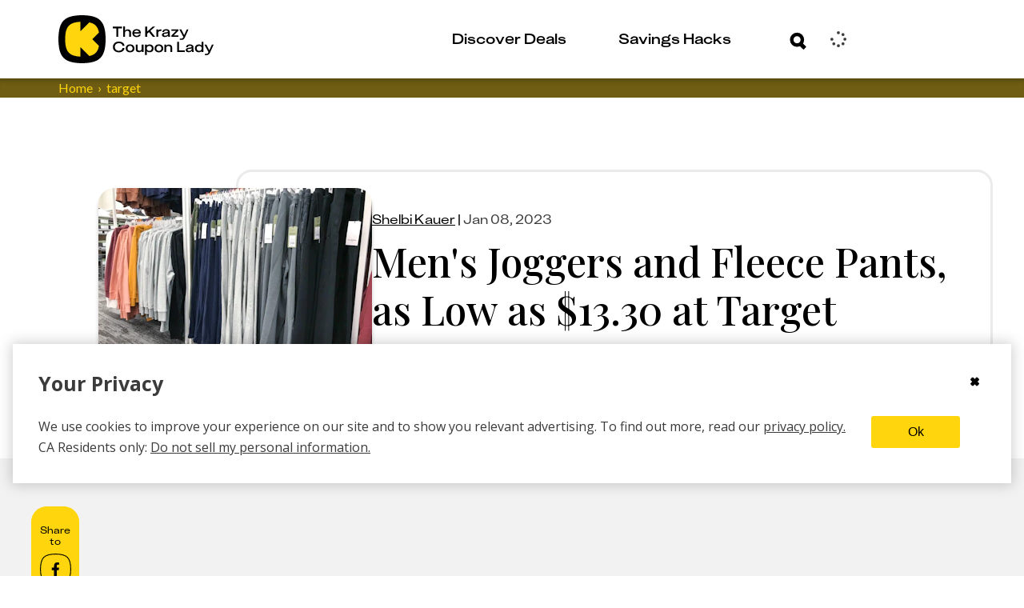

--- FILE ---
content_type: text/javascript
request_url: https://thekrazycouponlady.com/_astro/FooterCTA.D0ePTbqJ.js
body_size: 1970
content:
import{j as e}from"./jsx-runtime.D_zvdyIk.js";import{E as N}from"./index.DxoA41dC.js";import a from"./Image.TuvNiU9T.js";import{I as k}from"./index.BbVlCmO9.js";import{L as C}from"./Link.B5yQOSPR.js";import{U as G}from"./index.BBS5MxHt.js";import{c as s}from"./constants.generated.DE38ppY3.js";import{u as I}from"./useEmailSignupHelper.DxmM34f2.js";import"./email.C85tlqph.js";import{a as W,r as l}from"./index.Dny308Xz.js";import{u as n}from"./index.DSFI2gaL.js";import{s as w,c as S}from"./storesCategoriesData.C_3HWCh5.js";import{s as r}from"./_slug_.85e603fe.D09yMYWv.js";import{c}from"./contentfulImage.CunmMHMa.js";import"./resolve.B3WuOKFk.js";import"./useScreenSize.CC6D5T8Z.js";import"./getScreenSize.D5W9Xmsm.js";import"./customMedia.CCZzRd8y.js";import"./index.06d668c0.B7W4V931.js";import"./filters.xV6G6GYx.js";import"./_commonjsHelpers.D6-XlEtG.js";import"./isExternal.pyCLhaOv.js";import"./index.ByyEc5cw.js";import"./preload-helper.BlTxHScW.js";import"./constants.DgezfeWE.js";/* empty css                       */import"./ArrowRight.Bkqaf5H1.js";import"./index.f341c08f.CKBoM7s9.js";import"./index.esm.Dp-0YlKL.js";import"./index.CbQKsYOj.js";import"./impressions.model.b--dRfWA.js";import"./impressionsStore.DEJwuhmN.js";import"./index.CASokwIO.js";import"./v4.BKrj-4V8.js";import"./userStore.CZ5CwRs_.js";const F=({cheapEatsEnabled:i})=>{const[m,p]=l.useState(!1);l.useEffect(()=>{p(!0)},[]);const d=n(w),h=n(S),{handleSubmit:u,register:x,errors:t,isSubmitSuccessful:f}=I({formPlacement:"Footer Signup Widget",categorySlugs:h,stores:d,type:i?"foodfreebies":"cta"}),o="https://content-images.thekrazycouponlady.com/nie44ndm9bqr/1xJPtEWOqIIuixKbDD5rij/1c53f2e0e983faead6f9aae145fe6070/lrg_phone_brn_squircle.png",g="https://content-images.thekrazycouponlady.com/nie44ndm9bqr/10ceKlwmJIfsLu398NIx4j/8bc0118eb7caefb3dd85d8c275c53131/phone_footer_3x.png?w=734&fit=max&auto=format&q=90",y="https://content-images.thekrazycouponlady.com/nie44ndm9bqr/3PbvfINxdOy4yMsJQv97Tl/f61c139b3781029d3b240f7ce91b385b/m_phone_footer_3x.png",j=()=>e.jsx(e.Fragment,{children:e.jsx("div",{className:i?`${r.mobileEmailGraphic} ${r.cheapEatsMobileGraphic}`:r.mobileEmailGraphic,children:e.jsx("div",{className:r.mobileImageWrapper,children:e.jsx(a,{loader:c,src:i?o:y,alt:"Email CTA Graphic",imageWidth:i?388:818,imageHeight:i?454:633,boxWidth:i?265:260,boxHeight:i?300:196,layout:"fill"})})})}),v=()=>e.jsx(e.Fragment,{children:e.jsx("div",{className:i?r.cheapEatsDesktopGraphic:r.desktopEmailGraphic,children:e.jsx(a,{loader:c,src:i?o:g,alt:"Email CTA Graphic",imageWidth:i?388:1098,imageHeight:i?454:1077,boxWidth:i?333:367,boxHeight:i?400:404,layout:"intrinsic"})})});return e.jsx(e.Fragment,{children:e.jsx("div",{className:r.emailPadding,"data-testid":"footer-cta",suppressHydrationWarning:!0,"data-client":m?"true":void 0,children:e.jsxs("div",{className:r.emailCta,children:[e.jsx("div",{className:i?`${r.emailInputContainer} ${r.cheapEatsInputContainer}`:r.emailInputContainer,children:f?e.jsx("div",{"aria-live":"polite",children:e.jsx(N,{cheapEatsEnabled:i})}):e.jsxs(e.Fragment,{children:[e.jsx("div",{className:r.footerCtaTitle,children:e.jsx("h2",{id:"footer-cta-heading",children:i?e.jsxs(e.Fragment,{children:[e.jsx("div",{className:r.cheapEatsTop,children:"Want cheap eats 365 days a year?"}),e.jsx("div",{className:r.cheapEatsBottom,children:"Get our free food calendar and daily deals now!"})]}):`Get all the new deals and savings hacks straight to your
                      inbox`})}),e.jsxs("form",{className:r.inputFlowControl,"aria-labelledby":"footer-cta-heading",children:[e.jsxs("div",{className:r.inputWrapper,children:[e.jsx("p",{id:"footer-cta-hint",className:r.srOnly,children:"Enter your email to get deals. Required."}),e.jsx(k,{className:r.emailInput,placeholder:"Enter your email",label:"Enter your email",id:"footer-cta-input",helperText:t.email?.message?.toString(),helperTextColor:{color:s.kclBrown},error:!!t.email,...x(),"aria-describedby":"footer-cta-hint"})]}),e.jsx("div",{className:r.footerCtaButtonWrapper,"data-testid":"input-button",children:e.jsx(G,{as:"button",textColor:"--kcl-brown",transitionColor:"--kcl-yellow",onClick:b=>u(b),arrowOrientation:"right",children:"Submit"})})]}),e.jsx("div",{className:r.legalCopyWrapper,children:e.jsxs("p",{className:"kcl-typo-legal-text",style:{color:s.kclBlack},children:["Will be used in accordance with our"," ",e.jsx(C,{href:"/krazy-coupon-lady-privacy-policy",newWindow:!0,zone:{zone:"footer",subZone:"privacy-policy"},rel:"noopener noreferrer",children:e.jsx("span",{className:r.privacyLink,children:"Privacy Policy"})})]})})]})}),e.jsxs("div",{className:r.responsiveGraphic,suppressHydrationWarning:!0,children:[e.jsx("div",{className:r.desktopOnly,"aria-hidden":!1,children:e.jsx(v,{})}),e.jsx("div",{className:r.mobileOnly,"aria-hidden":!1,children:e.jsx(j,{})})]})]})})})},de=W.memo(F);export{de as default};


--- FILE ---
content_type: text/javascript
request_url: https://thekrazycouponlady.com/_astro/index.ebe356d9.D7ch3-tR.js
body_size: 765
content:
const _="_left_13a08_26",e="_right_13a08_27",a="_headline_13a08_50",t="_compact_13a08_88",o="_hybrid_13a08_106",p="_flex_13a08_208",l={"redeem-coupons-cta":"_redeem-coupons-cta_13a08_1",left:_,right:e,headline:a,"headline-badge":"_headline-badge_13a08_57","headline-title":"_headline-title_13a08_65","image-container":"_image-container_13a08_74","cta-asset":"_cta-asset_13a08_78",default:"_default_13a08_82",compact:t,hybrid:o,flex:p,"download-button-wrapper":"_download-button-wrapper_13a08_297","button-spacer":"_button-spacer_13a08_310","small-print":"_small-print_13a08_329","google_play_store-desktop":"_google_play_store-desktop_13a08_365","apple_app_store-desktop":"_apple_app_store-desktop_13a08_366","google_play_store-mweb":"_google_play_store-mweb_13a08_375","apple_app_store-mweb":"_apple_app_store-mweb_13a08_376"},s={"dynamic-feed-post":"_dynamic-feed-post_al6pz_1","dynamic-feed-df":"_dynamic-feed-df_al6pz_5"};export{s as a,l as s};


--- FILE ---
content_type: text/javascript
request_url: https://thekrazycouponlady.com/_astro/dayjs.02SnHLYM.js
body_size: 1054
content:
import{d as y}from"./dayjs.min.RZ7lx7xz.js";import{r as w}from"./relativeTime.D_y5ur43.js";import{u as L}from"./utc.BwFhkMHp.js";import{g as Y}from"./_commonjsHelpers.D6-XlEtG.js";var x={exports:{}},F=x.exports,S;function I(){return S||(S=1,(function(Z,C){(function(D,h){Z.exports=h()})(F,(function(){var D={year:0,month:1,day:2,hour:3,minute:4,second:5},h={};return function(E,N,o){var $,T=function(e,n,t){t===void 0&&(t={});var r=new Date(e),i=(function(a,u){u===void 0&&(u={});var f=u.timeZoneName||"short",m=a+"|"+f,s=h[m];return s||(s=new Intl.DateTimeFormat("en-US",{hour12:!1,timeZone:a,year:"numeric",month:"2-digit",day:"2-digit",hour:"2-digit",minute:"2-digit",second:"2-digit",timeZoneName:f}),h[m]=s),s})(n,t);return i.formatToParts(r)},g=function(e,n){for(var t=T(e,n),r=[],i=0;i<t.length;i+=1){var a=t[i],u=a.type,f=a.value,m=D[u];m>=0&&(r[m]=parseInt(f,10))}var s=r[3],z=s===24?0:s,c=r[0]+"-"+r[1]+"-"+r[2]+" "+z+":"+r[4]+":"+r[5]+":000",d=+e;return(o.utc(c).valueOf()-(d-=d%1e3))/6e4},l=N.prototype;l.tz=function(e,n){e===void 0&&(e=$);var t,r=this.utcOffset(),i=this.toDate(),a=i.toLocaleString("en-US",{timeZone:e}),u=Math.round((i-new Date(a))/1e3/60),f=15*-Math.round(i.getTimezoneOffset()/15)-u;if(!Number(f))t=this.utcOffset(0,n);else if(t=o(a,{locale:this.$L}).$set("millisecond",this.$ms).utcOffset(f,!0),n){var m=t.utcOffset();t=t.add(r-m,"minute")}return t.$x.$timezone=e,t},l.offsetName=function(e){var n=this.$x.$timezone||o.tz.guess(),t=T(this.valueOf(),n,{timeZoneName:e}).find((function(r){return r.type.toLowerCase()==="timezonename"}));return t&&t.value};var M=l.startOf;l.startOf=function(e,n){if(!this.$x||!this.$x.$timezone)return M.call(this,e,n);var t=o(this.format("YYYY-MM-DD HH:mm:ss:SSS"),{locale:this.$L});return M.call(t,e,n).tz(this.$x.$timezone,!0)},o.tz=function(e,n,t){var r=t&&n,i=t||n||$,a=g(+o(),i);if(typeof e!="string")return o(e).tz(i);var u=(function(z,c,d){var p=z-60*c*1e3,v=g(p,d);if(c===v)return[p,c];var O=g(p-=60*(v-c)*1e3,d);return v===O?[p,v]:[z-60*Math.min(v,O)*1e3,Math.max(v,O)]})(o.utc(e,r).valueOf(),a,i),f=u[0],m=u[1],s=o(f).utcOffset(m);return s.$x.$timezone=i,s},o.tz.guess=function(){return Intl.DateTimeFormat().resolvedOptions().timeZone},o.tz.setDefault=function(e){$=e}}}))})(x)),x.exports}var j=I();const q=Y(j);y.extend(w);y.extend(L);y.extend(q);
